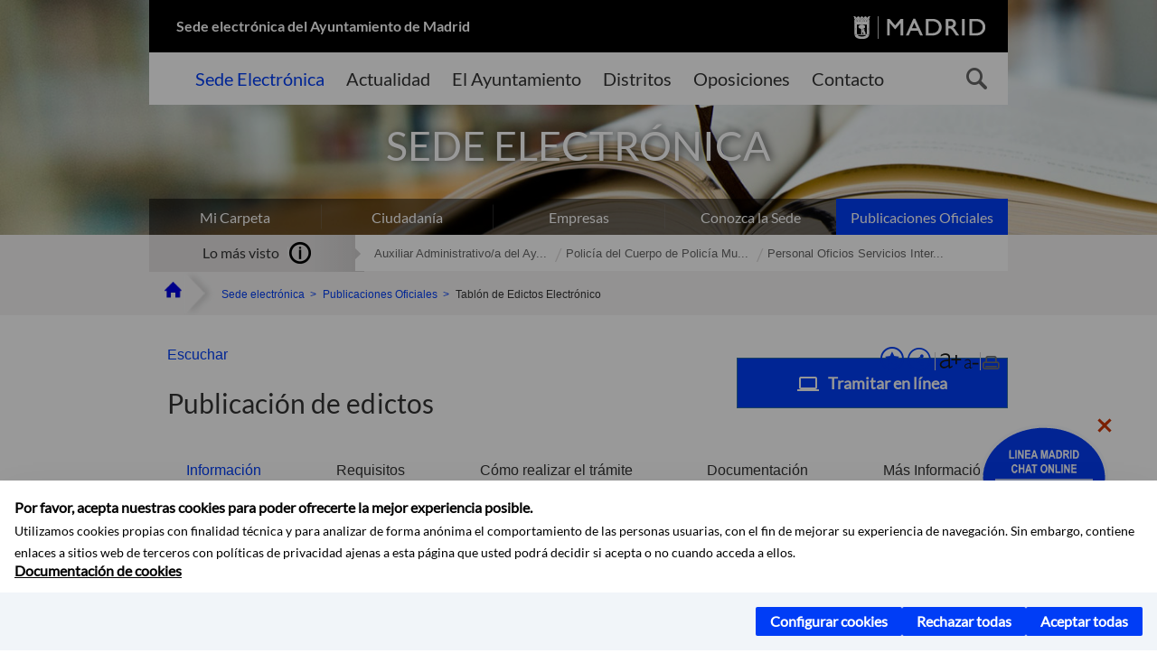

--- FILE ---
content_type: text/html;charset=UTF-8
request_url: https://sede.madrid.es/portal/site/tramites/menuitem.62876cb64654a55e2dbd7003a8a409a0/?vgnextoid=9553542a72935810VgnVCM2000001f4a900aRCRD&vgnextchannel=3b4d814231ede410VgnVCM1000000b205a0aRCRD&vgnextfmt=default
body_size: 12943
content:

<!DOCTYPE html>















<!--[if IE 8]>         <html class="no-js ie8" lang="es" xml:lang="es"> <![endif]-->
<!--[if gt IE 8]><!--> <html class="no-js" lang="es" xml:lang="es"> <!--<![endif]-->
	
<head>
<meta content="IE=Edge" http-equiv="X-UA-Compatible">

	
































	
		
		
	
	


<title>Publicación de edictos - SEDE ELECTRÓNICA</title>




<meta name="description" content="SEDE ELECTRÓNICA - Publicación de edictos" />
<meta http-equiv="Content-Type" content="text/html; charset=utf-8" >
<meta name="viewport" content="width=device-width, initial-scale=1">

	

<meta property="og:description" content="Este tr&amp;aacute;mite es el cauce habilitado para la presentaci&amp;oacute;n de solicitudes de publicaci&amp;oacute;n de edictos en el Tabl&amp;oacute;n de Edictos Electr&amp;oacute;nico del Ayuntamiento de Madrid. Los particulares no podr&amp;aacute;n solicitar la publicaci&amp;oacute;n de edictos, siendo &amp;eacute;sta una competencia exclusiva de las administraciones p&amp;uacute;blicas, organismos o entidades dependientes de las mismas, as&amp;iacute; como de las notar&amp;iacute;as y registros en el ejercicio de sus funciones.&amp;nbsp; Las solicitudes de publicaci&amp;oacute;n de edictos se tramitar&amp;aacute;n exclusivamente mediante los formularios electr&amp;oacute;nicos disponibles." >
<meta name="twitter:card" content="summary_large_image" >
<meta property="og:title" content="Publicación de edictos - SEDE ELECTRÓNICA" >
<meta property="og:image" content="https://sede.madrid.es/imagenes/marca/escudo-negro-467.png" >


	<meta name="WT.ti" content="Publicación de edictos"/>





	




	














	
		<meta content="Sede" name="DCSext.miga1"/>
	
		<meta content="Publicaciones Oficiales" name="DCSext.miga2"/>
	
		<meta content="Tablón de Edictos Electrónico" name="DCSext.miga3"/>
	

	<meta name="DCSext.idioma" content="es" />
	
	
	
	
	
	
	
	
		
		
	

		<meta name="wt.cg_s" content="Tramites" />
<link rel="canonical" href="https://sede.madrid.es/portal/site/tramites/menuitem.62876cb64654a55e2dbd7003a8a409a0/?vgnextoid=9553542a72935810VgnVCM2000001f4a900aRCRD&amp;vgnextchannel=aae537c190180210VgnVCM100000c90da8c0RCRD&amp;vgnextfmt=default" />
	





	<script src="/FwFront/core/js/webtrends_disabled.js" type="text/javascript"></script>



	


				
					


				
	<link rel="stylesheet" href="/assets/css/vendor.css">
    <link rel="stylesheet" href="/assets/css/ayuntamiento-madrid-bootstrap.min.css?version=POR-25-1001Chat">

	
	    
	
	    <link rel="stylesheet" href="/assets/css/ayuntamiento-madrid.min.css?version=POR-25-1001Chat">	
	
	
    <!--[if lt IE 9]>
    <link rel="stylesheet" href="/assets/css/ayuntamiento-madrid_ie8.min.css?version=POR-25-1001Chat">
    <![endif]-->
		
	<link rel="stylesheet" href="/assets/css/ayuntamiento-madrid-custom.css?version=POR-25-1001Chat">
	
	<link rel="stylesheet" href="/assets/css/styles.css?version=POR-25-1001Chat">
	
	
	
	 
	
	<link type="text/css" rel="stylesheet" href="/FwFront/CarpetaCiudadano/css/COMSE.css" />
	<link type="text/css" rel="stylesheet" href="/FwFront/formula/integracion/css/framework.css" />
	
	
        
	<link rel="stylesheet" href="/assets/css/ayuntamiento-madrid-print.min.css?version=POR-25-1001Chat" media="print">
    <!--[if lt IE 9]>
    <script src="/assets/js/vendorIE8.js"></script>
    <![endif]-->
	
    <script>
        var aytmad = {};
        aytmad.config = {
            routes:{
                menu:'/portal/site/tramites/menuitem.415d86e61a268f754f724f720514a5a0/?vgnextoid=39b13fa31c75a410VgnVCM100000171f5a0aRCRD&site=madrid&preview=full',
                menuTramites:'/portal/site/tramites/menuitem.415d86e61a268f754f724f720514a5a0/?vgnextoid=39b13fa31c75a410VgnVCM100000171f5a0aRCRD&preview=full&relUris=true',
                calendar:'',
                taxonomias:''
            },
	        constants:{	        	
	            numVisibleLinks:3,
	            API_KEY: "OFF"
	        }
        };
    </script>
    <script src="/FwFront/new/js/jquery.min.js" type="text/javascript"></script>
    <script src="/assets/js/locale/i18n_es.js" type="text/javascript"></script>
	
	

<!--  Include HEAD -->

<link href="/new/css/pace.css" type="text/css" rel="stylesheet" />
<script src="/new/js/pace.min.js" type="text/javascript"></script>

<!-- codigo incrustado del ChatBot -->

<link href="https://www.madrid.es/Datelematica/chatbotlm/css/nttdatabot_v10_7PROD.css?version=POR-25-1001Chat" rel="stylesheet">
<div id="root"></div>
<script>!function (e) { function t(t) { for (var n, a, i = t[0], c = t[1], l = t[2], s = 0, p = []; s < i.length; s++)a = i[s], Object.prototype.hasOwnProperty.call(o, a) && o[a] && p.push(o[a][0]), o[a] = 0; for (n in c) Object.prototype.hasOwnProperty.call(c, n) && (e[n] = c[n]); for (f && f(t); p.length;)p.shift()(); return u.push.apply(u, l || []), r() } function r() { for (var e, t = 0; t < u.length; t++) { for (var r = u[t], n = !0, i = 1; i < r.length; i++) { var c = r[i]; 0 !== o[c] && (n = !1) } n && (u.splice(t--, 1), e = a(a.s = r[0])) } return e } var n = {}, o = { 1: 0 }, u = []; function a(t) { if (n[t]) return n[t].exports; var r = n[t] = { i: t, l: !1, exports: {} }; return e[t].call(r.exports, r, r.exports, a), r.l = !0, r.exports } a.e = function (e) { var t = [], r = o[e]; if (0 !== r) if (r) t.push(r[2]); else { var n = new Promise((function (t, n) { r = o[e] = [t, n] })); t.push(r[2] = n); var u, i = document.createElement("script"); i.charset = "utf-8", i.timeout = 120, a.nc && i.setAttribute("nonce", a.nc), i.src = function (e) { return a.p + "static/js/" + ({}[e] || e) + "." + { 3: "4349665b" }[e] + ".chunk.js" }(e); var c = new Error; u = function (t) { i.onerror = i.onload = null, clearTimeout(l); var r = o[e]; if (0 !== r) { if (r) { var n = t && ("load" === t.type ? "missing" : t.type), u = t && t.target && t.target.src; c.message = "Loading chunk " + e + " failed.\n(" + n + ": " + u + ")", c.name = "ChunkLoadError", c.type = n, c.request = u, r[1](c) } o[e] = void 0 } }; var l = setTimeout((function () { u({ type: "timeout", target: i }) }), 12e4); i.onerror = i.onload = u, document.head.appendChild(i) } return Promise.all(t) }, a.m = e, a.c = n, a.d = function (e, t, r) { a.o(e, t) || Object.defineProperty(e, t, { enumerable: !0, get: r }) }, a.r = function (e) { "undefined" != typeof Symbol && Symbol.toStringTag && Object.defineProperty(e, Symbol.toStringTag, { value: "Module" }), Object.defineProperty(e, "__esModule", { value: !0 }) }, a.t = function (e, t) { if (1 & t && (e = a(e)), 8 & t) return e; if (4 & t && "object" == typeof e && e && e.__esModule) return e; var r = Object.create(null); if (a.r(r), Object.defineProperty(r, "default", { enumerable: !0, value: e }), 2 & t && "string" != typeof e) for (var n in e) a.d(r, n, function (t) { return e[t] }.bind(null, n)); return r }, a.n = function (e) { var t = e && e.__esModule ? function () { return e.default } : function () { return e }; return a.d(t, "a", t), t }, a.o = function (e, t) { return Object.prototype.hasOwnProperty.call(e, t) }, a.p = "/", a.oe = function (e) { throw console.error(e), e }; var i = this.webpackJsonpchatbot = this.webpackJsonpchatbot || [], c = i.push.bind(i); i.push = t, i = i.slice(); for (var l = 0; l < i.length; l++)t(i[l]); var f = c; r() }([])</script>



<!-- Google Tag Manager DataLayer -->


<script>
  dataLayer = [{
    'Vendor': 'Ayuntamiento de Madrid'
  }];
</script>



<!-- pingdom -->
<script src="//rum-static.pingdom.net/pa-61556f54405b1d0011000064.js" async></script>
<!-- pingdom -->


	
	
	<script>
	var COOKIE_MIMADRID_DOMAIN = 'madrid.es';
	</script>
	<script src="https://servpub.madrid.es/FWIAM_FTP/assets/js/cookie-manager.js" type="text/javascript"></script> 
	
<script type="text/javascript">
	window.rsConf = {
		general: {usePost: true}
	};
</script>
<script src="https://cdn-eu.readspeaker.com/script/13230/webReader/webReader.js?pids=wr" type="text/javascript" id="rs_req_Init"></script>

                              <script>!function(a){var e="https://s.go-mpulse.net/boomerang/",t="addEventListener";if(""=="True")a.BOOMR_config=a.BOOMR_config||{},a.BOOMR_config.PageParams=a.BOOMR_config.PageParams||{},a.BOOMR_config.PageParams.pci=!0,e="https://s2.go-mpulse.net/boomerang/";if(window.BOOMR_API_key="LMRG6-WMR7M-2Y9LW-WWWL8-UUYTR",function(){function n(e){a.BOOMR_onload=e&&e.timeStamp||(new Date).getTime()}if(!a.BOOMR||!a.BOOMR.version&&!a.BOOMR.snippetExecuted){a.BOOMR=a.BOOMR||{},a.BOOMR.snippetExecuted=!0;var i,_,o,r=document.createElement("iframe");if(a[t])a[t]("load",n,!1);else if(a.attachEvent)a.attachEvent("onload",n);r.src="javascript:void(0)",r.title="",r.role="presentation",(r.frameElement||r).style.cssText="width:0;height:0;border:0;display:none;",o=document.getElementsByTagName("script")[0],o.parentNode.insertBefore(r,o);try{_=r.contentWindow.document}catch(O){i=document.domain,r.src="javascript:var d=document.open();d.domain='"+i+"';void(0);",_=r.contentWindow.document}_.open()._l=function(){var a=this.createElement("script");if(i)this.domain=i;a.id="boomr-if-as",a.src=e+"LMRG6-WMR7M-2Y9LW-WWWL8-UUYTR",BOOMR_lstart=(new Date).getTime(),this.body.appendChild(a)},_.write("<bo"+'dy onload="document._l();">'),_.close()}}(),"".length>0)if(a&&"performance"in a&&a.performance&&"function"==typeof a.performance.setResourceTimingBufferSize)a.performance.setResourceTimingBufferSize();!function(){if(BOOMR=a.BOOMR||{},BOOMR.plugins=BOOMR.plugins||{},!BOOMR.plugins.AK){var e=""=="true"?1:0,t="",n="aofi3tixfuxk42issrca-f-4312b0e39-clientnsv4-s.akamaihd.net",i="false"=="true"?2:1,_={"ak.v":"39","ak.cp":"848192","ak.ai":parseInt("655041",10),"ak.ol":"0","ak.cr":8,"ak.ipv":4,"ak.proto":"h2","ak.rid":"f699fc5f","ak.r":47358,"ak.a2":e,"ak.m":"","ak.n":"essl","ak.bpcip":"3.138.141.0","ak.cport":54402,"ak.gh":"23.208.24.241","ak.quicv":"","ak.tlsv":"tls1.3","ak.0rtt":"","ak.0rtt.ed":"","ak.csrc":"-","ak.acc":"","ak.t":"1762825284","ak.ak":"hOBiQwZUYzCg5VSAfCLimQ==IofLBgav/nkDhj/7A0VeoeE9uaUM4NwH9PjK5f+WWyL01pZ4nYk02W3LqPzxcuBzVfO8tTweKRJg6Mr6Jaur1CvqMsh/Um4ZRqlKFLYlcMPCnOUmiVY/ihicza7DJMV+BTAequ9hw+9Sbl5CspyvqvN7zXMRvuiWcAUv3O+S0/mqIJF0hiXQlzqhypUzrNcaDcHOC97fKiXESSCDV932h+zBLRN8wKrnZJoQrsVgI+VCxw7DSEKG1QPzc7pXi05snw94BOm4GUxisfI/z4eprEd+CVTmIcFnDo0+ozEw8IrxJmYAdQcC3HfNqpdxdvhNqXHZfpd6QOl1V5W8eqTuxtq1j/uiykassR7Mxjhu1BlcrJZwLI5qPkNSFyJtyUM3KLP8gqTJOXg0NkEScSD6lVe8cPPsWDQwAuE0A4oqzC4=","ak.pv":"65","ak.dpoabenc":"","ak.tf":i};if(""!==t)_["ak.ruds"]=t;var o={i:!1,av:function(e){var t="http.initiator";if(e&&(!e[t]||"spa_hard"===e[t]))_["ak.feo"]=void 0!==a.aFeoApplied?1:0,BOOMR.addVar(_)},rv:function(){var a=["ak.bpcip","ak.cport","ak.cr","ak.csrc","ak.gh","ak.ipv","ak.m","ak.n","ak.ol","ak.proto","ak.quicv","ak.tlsv","ak.0rtt","ak.0rtt.ed","ak.r","ak.acc","ak.t","ak.tf"];BOOMR.removeVar(a)}};BOOMR.plugins.AK={akVars:_,akDNSPreFetchDomain:n,init:function(){if(!o.i){var a=BOOMR.subscribe;a("before_beacon",o.av,null,null),a("onbeacon",o.rv,null,null),o.i=!0}return this},is_complete:function(){return!0}}}}()}(window);</script></head>



		<body style="margin: 0" onload="const manager = new IAMCookieManager('GTM-T74NDSW5;GTM-MN45SBL'); manager.start();">

	<a id="top"></a>	
	<div id="wrapper">
  		


















<div><a id="anchorToContent" href="#content" class="sr-only" title="Saltar navegación">Saltar navegación</a></div>					






















<div id="menuAreaPrivada" class="bg-fluid1 hide">
	<div class="container">
		<div class="row">
			<div class="col-xs-12  pull-right">
				<div class="quick-links-header">
					<ul>
							           
		                <li>
		                    
		                    





  





<a
    
     href="https://www.madrid.es/micarpeta	"
    
    class="qlh-item qlh-item-myfolder "
    
    
    
	    
    
>
     
		                    	Mi Carpeta
		                    
    
</a>

























	                    
		                </li>
		                
		                <li id="userOrFolder">tramites</li>
					</ul>
				</div>
			</div>
		</div>
	</div>
</div>








<header class="header nocontent">
	<div class="container">
	
		








































		
<div class="brand">
	<div class="row">
		<div class="col-md-8">
			<h1>
				<a href="/portal/site/tramites">
					Sede electrónica del Ayuntamiento de Madrid
				</a>
			</h1>
		</div>
		<div class="col-md-4 logo">
			<a href="https://www.madrid.es/portal/site/munimadrid" accesskey="I">
				<span class="text-hide">Portal del Ayuntamiento de Madrid</span>
				<img alt="" src="/assets/images/logo-madrid.png" />
			</a>
		</div>
	</div>
</div>



	<div id="navbar" class="navigation-bar">
		<div class="row">
			<div class="col-sm-12">
				<div class="header-logo">
					<a href="https://www.madrid.es/portal/site/munimadrid">
						<span class="text-hide">Portal del Ayuntamiento de Madrid</span>
						<img src="/assets/images/logo-madrid.png" alt=""/>
					</a>
				</div>
            </div>
			<div class="col-md-12">
				<div class="search-toggle-cont">
					<div class="visible-md-block visible-lg-block">
						
						
						<ul class="main-menu">
	                        
	                        	
	                            <li class='active'>
	                            	





  





<a
    
     href="/portal/site/tramites"
    
    class="main-menu-item "
    
    
    
	    
    accesskey="T" title="Sede Electrónica" 
>
     
	                            		<span>Sede Electrónica</span>
	                            	
    
</a>
























	                            </li>
	                        
	                        	
	                            <li class=''>
	                            	





  





<a
    
     href="https://www.madrid.es/portales/munimadrid/actualidad.html"
    
    class="main-menu-item "
    
    
    
	    
    accesskey="A" title="Actualidad" 
>
     
	                            		<span>Actualidad</span>
	                            	
    
</a>
























	                            </li>
	                        
	                        	
	                            <li class=''>
	                            	





  





<a
    
     href="https://www.madrid.es/portales/munimadrid/ayuntamiento.html"
    
    class="main-menu-item "
    
    
    
	    
    accesskey="Y" title="El Ayuntamiento" 
>
     
	                            		<span>El Ayuntamiento</span>
	                            	
    
</a>
























	                            </li>
	                        
	                        	
	                            <li class=''>
	                            	





  





<a
    
     href="https://www.madrid.es/portales/munimadrid/distritos.html"
    
    class="main-menu-item "
    
    
    
	    
    accesskey="D" title="Distritos" 
>
     
	                            		<span>Distritos</span>
	                            	
    
</a>
























	                            </li>
	                        
	                        	
	                            <li class=''>
	                            	





  





<a
    
     href="https://www.madrid.es/portales/munimadrid/oposiciones.html"
    
    class="main-menu-item "
    
    
    
	    
    accesskey="O" title="Oposiciones" 
>
     
	                            		<span>Oposiciones</span>
	                            	
    
</a>
























	                            </li>
	                        
	                        	
	                            <li class=''>
	                            	





  





<a
    
     href="https://www.madrid.es/portales/munimadrid/contacto.html"
    
    class="main-menu-item "
    
    
    
	    
    accesskey="C" title="Contacto" 
>
     
	                            		<span>Contacto</span>
	                            	
    
</a>
























	                            </li>
	                        
                       	</ul>
                                               	

					</div>

					
					
						<form class="searcher-form" id="searcher-form" action="https://www.madrid.es/portales/munimadrid/es/Inicio/Buscador" name="formularioBusqueda">					   
						    <input type="hidden" value="7db8fc12aa936610VgnVCM1000008a4a900aRCRD" name="vgnextoid" />
						    <input type="hidden" value="7db8fc12aa936610VgnVCM1000008a4a900aRCRD" name="vgnextchannel" />
						    <input type="hidden" value="es.iam.portlet.buscador.SearchAction" name="action" />					   
							<div class="row">
								<div class="col-xs-10">
									<label for="search-field">
	                                <span class="placeholder">¿Qué estás buscando?</span>	                                
	                                <input name="q" type="text" class="searcher-item" id="search-field" /></label>
								</div>
								<div class="col-xs-2">
									<button type="submit" class="searcher-link">
										<span>Buscar</span>
									</button>
								</div>
							</div>
						</form>
					

				</div>
			</div>
		</div>
		
		
		

	</div>











	

		
		
		
		
		
		<div class="section-cont">
    		<img src="/FWProjects/tramites/nuevoMadrid/secciones/PublicacionesOficiales_1400X351.jpg" alt="" class="section-image" id="section-image" />        	
    		
    		
    		
    			<div class="section-name">
        			<span class="section-name-title null">
     					SEDE ELECTRÓNICA
		     			
		     		</span>
        		</div>
    		
		</div>
  		
  		
		
		<h2 class="section-subname sr-only-md"><span class="section-subname-title">Publicaciones Oficiales</span></h2>
        
        
        	
        
		<ul class="sub-menu visible-md-block visible-lg-block">	
   			
				
				
				<li>
					<a href="https://www.madrid.es/micarpeta" target="_blank" title="Enlace en nueva ventana:Mi Carpeta" class="sub-menu-item">Mi Carpeta</a> 
				</li>
				
			
				
				
				<li>
					<a href="/portal/site/tramites/menuitem.eb8b2522792ec841a1c1a1c184f1a5a0/?vgnextoid=d6e537c190180210VgnVCM100000c90da8c0RCRD&amp;vgnextchannel=d6e537c190180210VgnVCM100000c90da8c0RCRD&amp;vgnextfmt=default" class="sub-menu-item">Ciudadanía</a> 
				</li>
				
			
				
				
				<li>
					<a href="/portal/site/tramites/menuitem.eb8b2522792ec841a1c1a1c184f1a5a0/?vgnextoid=b49ca38813180210VgnVCM100000c90da8c0RCRD&amp;vgnextchannel=b49ca38813180210VgnVCM100000c90da8c0RCRD&amp;vgnextfmt=default" class="sub-menu-item">Empresas</a> 
				</li>
				
			
				
				
				<li>
					<a href="/portal/site/tramites/menuitem.dd7c2859598d94d061e061e084f1a5a0/?vgnextoid=2329e59bdb789210VgnVCM100000171f5a0aRCRD&amp;vgnextchannel=2329e59bdb789210VgnVCM100000171f5a0aRCRD&amp;vgnextfmt=default" class="sub-menu-item">Conozca la Sede</a> 
				</li>
				
			
				
				
				<li class="active">
					<a href="/portal/site/tramites/menuitem.c5ae73b3eef2caf7cf32e4e5a8a409a0/?vgnextoid=3ddc814231ede410VgnVCM1000000b205a0aRCRD&amp;vgnextchannel=3ddc814231ede410VgnVCM1000000b205a0aRCRD&amp;vgnextfmt=default" class="sub-menu-item">Publicaciones Oficiales</a> 
				</li>
				
			
		</ul>
	</div>
</header>
  
  		































 		<div class="bg-fluid1 fluid1--main">
          <div class="container">
          
        


     
          	
            <div class="most-watched">
			    <div class="col-sm-3">
			        <div class="mw-title">
			            <span>Lo más visto</span>
			        </div>
			    </div>
			    <div class="col-sm-9">
			        <ul class="mw-content">
			        	
			            
			            
			            	
								<li>
			            			<a href="https://sede.madrid.es/portal/site/tramites/menuitem.1f3361415fda829be152e15284f1a5a0/?vgnextoid=350128b84b470810VgnVCM2000001f4a900aRCRD&amp;vgnextchannel=8ef7067041169910VgnVCM10000017964802RCRD&amp;vgnextfmt=pda" target="_blank" title="Enlace en nueva ventana: acceda al contenido en sede.madrid.es Auxiliar Administrativo/a del Ayuntamiento de Madrid (turno libre 2022)" class="mw-item">
			            				Auxiliar Administrativo/a del Ay...
			            			</a>
								</li>
							
								<li>
			            			<a href="https://sede.madrid.es/portal/site/tramites/menuitem.1f3361415fda829be152e15284f1a5a0/?vgnextoid=24e890ec79b45910VgnVCM2000001f4a900aRCRD&amp;vgnextchannel=8ef7067041169910VgnVCM10000017964802RCRD&amp;vgnextfmt=pda" target="_blank" title="Enlace en nueva ventana: acceda al contenido en sede.madrid.es Policía del Cuerpo de Policía Municipal del Ayuntamiento de Madrid (Tropa y marinería turno libre 2025)" class="mw-item">
			            				Policía del Cuerpo de Policía Mu...
			            			</a>
								</li>
							
								<li>
			            			<a href="https://sede.madrid.es/portal/site/tramites/menuitem.1f3361415fda829be152e15284f1a5a0/?vgnextoid=2e3a2e77bc96f710VgnVCM2000001f4a900aRCRD&amp;vgnextchannel=8ef7067041169910VgnVCM10000017964802RCRD&amp;vgnextfmt=pda" target="_blank" title="Enlace en nueva ventana: acceda al contenido en sede.madrid.es Personal Oficios Servicios Internos del Ayuntamiento de Madrid (turno libre 2022)" class="mw-item">
			            				Personal Oficios Servicios Inter...
			            			</a>
								</li>
							
			            
			        </ul>
			    </div>
			</div> <!--  fin lo mas visto -->			
			
		
	
		
			
				
			<div class="row">
              <ul class="breadcrumbs hidden-xs">
    
		        <li>
		        	<a title="Ayuntamiento de Madrid" class="bc-item bc-item-home" href="https://www.madrid.es"><span>Home</span></a>
		        </li>
		        
		        <li>
		        	<a class="bc-item" href="/portal/site/tramites/" >Sede electrónica</a>
		        </li>

				<li>
					<a href="/portal/site/tramites/menuitem.c5ae73b3eef2caf7cf32e4e5a8a409a0/?vgnextoid=3ddc814231ede410VgnVCM1000000b205a0aRCRD&amp;vgnextchannel=3ddc814231ede410VgnVCM1000000b205a0aRCRD&amp;vgnextfmt=default" class="bc-item">Publicaciones Oficiales</a> 
				</li>

				<li>
					<span class="bc-item">Tablón de Edictos Electrónico</span>
				</li>
		      
			  </ul>
            </div>
            
          </div>
      </div>


		








<script type="text/javascript">
	var fullNameJS = "/portal/site/tramites/template.USER";
</script>

  		<div class="content">
	  		<a id="content"></a>
	  		
	  		
	  			
	  				
  
	  
			<div class="bg-fluid0"> 

































				<div class="container ampliado" >
					<div class="row">
						
						<div class="col-md-12 visible-md-block visible-lg-block ">
							
							<div id="menuVertical" class="menuVertical normal hidden-print nocontent"><div class="enlacesMenuVertical"><div class="botonesCompartir"><a class="btnMenuVerticalFavoritos" href="https://www.madrid.es/portales/munimadrid/es/Inicio/Mi-Madrid/Mis-favoritos?vgnextchannel=8c2ce86b30f80510VgnVCM1000008a4a900aRCRD&amp;modo=editor&amp;url=https%3A%2F%2Fsede.madrid.es%2Fportal%2Fsite%2Ftramites%2Fmenuitem.62876cb64654a55e2dbd7003a8a409a0%2F%3Fvgnextoid%3D9553542a72935810VgnVCM2000001f4a900aRCRD%26vgnextchannel%3D3b4d814231ede410VgnVCM1000000b205a0aRCRD%26vgnextfmt%3Ddefault"><span class="text">Añadir a favoritos</span></a><a href="#" rel="nofollow" id="btnMenuVerticalCompartir" class="btnMenuVerticalCompartir"><span class="text">COMPARTE ESTA PÁGINA</span></a><div class="botonesFuenteImprimir"><div class="separadorIzq"><a href="#" id="btnMenuVerticalAumentarFuente" class="btnMenuVerticalAumentarFuente"><span class="text-hide">Aumentar fuente</span></a><a href="#" id="btnMenuVerticalReducirFuente" class="btnMenuVerticalReducirFuente"><span class="text-hide">Reducir fuente</span></a></div><div class="separadorIzq"><a href="#" id="btnMenuVerticalImprimir" class="btnMenuVerticalImprimir"><span class="text-hide">Imprimir</span></a></div></div></div><div class="popupMenuSocial"><a href="#" title="Cerrar" class="linkCerrarPopupSocial"><span class="text-hide">Cerrar Comparte esta página</span></a><ul class="listaCompartirEn"><li><a href="http://www.facebook.com/sharer.php?u=https%3A%2F%2Fsede.madrid.es%2Fportal%2Fsite%2Ftramites%2Fmenuitem.62876cb64654a55e2dbd7003a8a409a0%2F%3Fvgnextoid%3D9553542a72935810VgnVCM2000001f4a900aRCRD%26vgnextchannel%3D3b4d814231ede410VgnVCM1000000b205a0aRCRD%26vgnextfmt%3Ddefault" target="blank" rel="nofollow" class="compartir-link compartir-facebook" title="Compartir esta página en Facebook">En Facebook</a></li><li><a href="http://x.com/share?via=Lineamadrid&amp;url=https%3A%2F%2Fsede.madrid.es%2Fportal%2Fsite%2Ftramites%2Fmenuitem.62876cb64654a55e2dbd7003a8a409a0%2F%3Fvgnextoid%3D9553542a72935810VgnVCM2000001f4a900aRCRD%26vgnextchannel%3D3b4d814231ede410VgnVCM1000000b205a0aRCRD%26vgnextfmt%3Ddefault&amp;text=Publicaci%C3%B3n+de+edictos" target="blank" rel="nofollow" class="compartir-link compartir-x" title="Compartir esta página en X">En X</a></li><li><a href="http://www.linkedin.com/cws/share?url=https%3A%2F%2Fsede.madrid.es%2Fportal%2Fsite%2Ftramites%2Fmenuitem.62876cb64654a55e2dbd7003a8a409a0%2F%3Fvgnextoid%3D9553542a72935810VgnVCM2000001f4a900aRCRD%26vgnextchannel%3D3b4d814231ede410VgnVCM1000000b205a0aRCRD%26vgnextfmt%3Ddefault" target="blank" rel="nofollow" class="compartir-link compartir-linkedin" title="Compartir esta página en Linkedin">En Linkedin</a></li><li><a href="https://api.whatsapp.com/send?text=https%3A%2F%2Fsede.madrid.es%2Fportal%2Fsite%2Ftramites%2Fmenuitem.62876cb64654a55e2dbd7003a8a409a0%2F%3Fvgnextoid%3D9553542a72935810VgnVCM2000001f4a900aRCRD%26vgnextchannel%3D3b4d814231ede410VgnVCM1000000b205a0aRCRD%26vgnextfmt%3Ddefault" target="blank" rel="nofollow" class="compartir-link compartir-google" data-action="share/whatsapp/share" title="Compartir esta página en Whatsapp">En Whatsapp</a></li><li><a rel="nofollow" class="compartir-link compartir-email"  href="mailto:correo@ejemplo.com?subject=Página del Ayuntamiento de Madrid Compartida&body=Hola,%0D%0AMe parece interesante compartirte esta página del Ayuntamiento de Madrid.%0D%0A%0D%0ATítulo: Publicación de edictos%0D%0AEnlace: https%3A%2F%2Fsede.madrid.es%2Fportal%2Fsite%2Ftramites%2Fmenuitem.62876cb64654a55e2dbd7003a8a409a0%2F%3Fvgnextoid%3D9553542a72935810VgnVCM2000001f4a900aRCRD%26vgnextchannel%3D3b4d814231ede410VgnVCM1000000b205a0aRCRD%26vgnextfmt%3Ddefault">Por Correo</a></li></ul></div></div></div>
						</div>
						<div class="col-md-12">
							

































<main class="mainContent tramites" id="readspeaker">
				



















	    
				
				<div id="readspeaker_button1" class="rs_skip rsbtn rs_preserve">
			        
					<a rel="nofollow" class="rsbtn_play" accesskey="L" title="Escuchar esta página utilizando ReadSpeaker" href="https://app-eu.readspeaker.com/cgi-bin/rsent?customerid=13230&lang=es_es&readid=readspeaker&url=https%3A%2F%2Fsede.madrid.es%2Fportal%2Fsite%2Ftramites%2Fmenuitem.62876cb64654a55e2dbd7003a8a409a0%2F%3Fvgnextoid%3D9553542a72935810VgnVCM2000001f4a900aRCRD%26vgnextchannel%3D3b4d814231ede410VgnVCM1000000b205a0aRCRD%26vgnextfmt%3Ddefault&statparam=sede.madrid.es_tramites_62876cb64654a55e2dbd7003a8a409a0_9553542a72935810VgnVCM2000001f4a900aRCRD_3b4d814231ede410VgnVCM1000000b205a0aRCRD_Publicación de edictos">
						<span class="rsbtn_left rsimg rspart"><span class="rsbtn_text"><span>Escuchar</span></span></span>
						<span class="rsbtn_right rsimg rsplay rspart"></span>
					</a>
				</div>
			
	    
	
	




















                <div class="taxes">
                  <div class="taxes__col taxes__col--left">
                    <p class="taxes__title">Publicaci&oacute;n de edictos</p>
                  </div>
                  <div class="taxes__col taxes__col--right">
                  
                  
                  
                  
                                       
					
					
						
						
						
						
						<a class="btn btn-primary btn-primary--icon" id="tramitarClick" href="#verTodas" >
							<span>Tramitar en línea</span>
						</a>
						
					
					        
                  </div>
                </div> <!-- /.taxes-->

				




                <div class="info-tab">
                  <div class="accordion">

                    <ul class="accordion-tabs">
	                     
		                    <li class="nav-item" role="presentation">
		                    	<button class="accordion-tab accordion-active" data-actab-id="1">Información</button>
		                    </li>
	                     
	                     
		                     <li class="nav-item" role="presentation">
		                     	<button class="accordion-tab" data-actab-id="2">Requisitos</button>
		                     </li>
		                 
		                 
		                     <li class="nav-item" role="presentation">
		                     	<button class="accordion-tab" data-actab-id="3">Cómo realizar el trámite</button>
		                     </li>
	                     
	                     
	                     
		                     <li class="nav-item" role="presentation">
		                     	<button class="accordion-tab" data-actab-id="5">Documentación</button>
		                     </li>
	                     
	                     
		                     <li class="nav-item" role="presentation">
		                     	<button class="accordion-tab" data-actab-id="6">Más Información</button>
		                     </li>
	                     
                    </ul>

                    <div class="accordion-content">
                    	<!-- INFORMACION -->
                    	
	                      <div class="accordion-item accordion-active" id="item-1">
	                        <h3 class="accordion-item__label">Información</h3>
	                        <div class="accordion-item__container">
	                        	<div class="table">
		                          	
		                          		<div class="table__row">
			                            	<div class="table__row-heading">
			                            		<h2>Descripción</h2>
			                            	</div>
			                            	<div class="table__row-content">
			                            		<p class="MsoListParagraphCxSpFirst">Este tr&aacute;mite es el cauce habilitado para la presentaci&oacute;n de solicitudes de publicaci&oacute;n de edictos en el Tabl&oacute;n de Edictos Electr&oacute;nico del Ayuntamiento de Madrid.</p>
<p class="MsoListParagraphCxSpMiddle">Los particulares no podr&aacute;n solicitar la publicaci&oacute;n de edictos, siendo &eacute;sta una competencia exclusiva de las administraciones p&uacute;blicas, organismos o entidades dependientes de las mismas, as&iacute; como de las notar&iacute;as y registros en el ejercicio de sus funciones.&nbsp;</p>
<p class="MsoListParagraphCxSpLast">Las solicitudes de publicaci&oacute;n de edictos se tramitar&aacute;n exclusivamente mediante los formularios electr&oacute;nicos disponibles.</p>
			                            	</div>
		                            	</div>
		                          	
	                          	
	                          		<div class="table__row">
			                          	<div class="table__row-heading">
			                          		<h2>¿A quién va dirigido?</h2>
			                          	</div>
			                            <div class="table__row-content">
			                                <ul>
<li>Personal del Ayuntamiento de Madrid responsable de la publicaci&oacute;n de edictos</li>
<li>Otras administraciones y entidades p&uacute;blicas</li>
<li>Notar&iacute;as y registros</li>
</ul>
			                            </div>
		                            </div>
                            	
                            	                          
                            	                         
	                          </div>
	                        </div>
	                      </div>
                      	
                      	<!-- REQUISITOS -->
                      	
	                      <div class="accordion-item" id="item-2">
	                        <h3 class="accordion-item__label">Requisitos</h3>
	                        <div class="accordion-item__container">
		                        <div class="table">
		                        	<div class="table__row">
				                       <div class="table__row-heading">
				                        	<h2>Requisitos</h2>
				                       </div>
				                       <div class="table__row-content">
				                        	<ul>
<li>Debe rellenarse <strong>una solicitud por cada edicto</strong>.</li>
<li>Los documentos que formen parte del edicto habr&aacute;n de enviarse en<strong> formato pdf y</strong> deben estar <strong>firmados electr&oacute;nicamente</strong>.</li>
<li>Ha de facilitarse una <strong>direcci&oacute;n de correo electr&oacute;nico institucional</strong> de la entidad o dependencia que env&iacute;a el edicto, teniendo en cuenta que ser&aacute; a este correo al que, una vez finalizado el periodo de exposici&oacute;n del edicto, se remitir&aacute; la documentaci&oacute;n acreditativa de dicha publicaci&oacute;n.</li>
</ul>
				                       </div>
			                        </div>
		                        </div>
	                        </div>
	                      </div>   
                      	     
					  	<!-- COMO REALIZAR EL TRAMITE -->                                     
                      	                   
	                      <div class="accordion-item" id="item-3">
	                        <h3 class="accordion-item__label">Cómo realizar el trámite</h3>
	                        <div class="accordion-item__container">
		                        <div class="table">
		                        	<div class="table__row">
				                   		<div class="table__row-heading">
				                     		<h2>Cómo realizar el trámite</h2>
				                     	</div>
				                     	<div class="table__row-content">
											<p><strong>En l&iacute;nea</strong>:&nbsp;realizando la solicitud a trav&eacute;s de los enlaces disponibles en "Tramitar en l&iacute;nea":</p>
<ul>
<li>Externos: requiere&nbsp;<a title="Acceso a los sistemas de idetificaci&oacute;n y firma electr&oacute;nica admitidos por el Ayuntamiento de Madrid" href="http://www.madrid.es/certificadosadmitidos">identificaci&oacute;n y firma electr&oacute;nica</a>.&nbsp;</li>
<li>Internos: requiere acceso a la intranet.</li>
</ul>
				                      	</div>
			                    	</div>	                              
			                    </div>
	                        </div>
	                      </div>
                      	
					  	<!-- DATOS DE PAGO -->
                      	
					  	<!-- DOCUMENTACION -->    
					  	                  
                      		<div class="accordion-item" id="item-5">
                        		<h3 class="accordion-item__label">Documentación</h3>
                       			<div class="accordion-item__container">
                        			<div class="table">
                        				<div class="table__row">
	                          				<div class="table__row-heading">
	                            				<h2>Documentación</h2>
	                            			</div>
                            				<div class="table__row-content">
                              					<p class="MsoListParagraphCxSpFirst">Se debe adjuntar el archivo del edicto y, en su caso, los anexos a publicar en el Tabl&oacute;n. Se podr&aacute;n anexar un m&aacute;ximo de 10 documentos y hasta un m&aacute;ximo de 15 <acronym title="megas">MB</acronym>.</p>
<p class="MsoListParagraphCxSpLast">Tambi&eacute;n se pueden adjuntar los enlaces de inter&eacute;s en formato URL que se consideren necesarios para facilitar el acceso a la informaci&oacute;n complementaria del expediente (proyectos, planos, documentaci&oacute;n muy extensa, etc.)</p>
                             				</div>
                           				</div>
                         			</div>
                        		</div>
                      		</div>
                      
                      <!-- MAS INFORMACION -->
                                      
                      		<div class="accordion-item" id="item-6">
                        		<h3 class="accordion-item__label">Más Información</h3>
                       			<div class="accordion-item__container">
                        			<div class="table">
	                        				
	                        				
	                        			
											
											
										
											<div class="table__row">
			                        			<div class="table__row-heading">
		                            				<h2>Fundamento legal</h2>
		                            			</div>
	                            				<div class="table__row-content">
	                              					<ul>
<li>Decreto de 27 de diciembre 2022 de la titular del &Aacute;rea de Gobierno de Vicealcald&iacute;a por el que se aprueban las instrucciones para la gesti&oacute;n y funcionamiento del Tabl&oacute;n de Edictos Electr&oacute;nico del Ayuntamiento de Madrid. (<acronym title="Bolet&iacute;n Oficial del Ayuntamiento de Madrid">BOAM</acronym>&nbsp;<abbr title="n&uacute;mero">n&uacute;m</abbr>. 9.298 de 9 de enero de 2023 y&nbsp;<acronym title="Bolet&iacute;n Oficial de la Comunidad de Madrid">BOCM</acronym>&nbsp;<abbr title="n&uacute;mero">n&uacute;m.</abbr> 7, de 9 de enero de 2023).</li>
<li>Real Decreto 203/2021, de 30 de marzo, por el que se aprueba el Reglamento de Actuaci&oacute;n y Funcionamiento del Sector P&uacute;blico por Medios Electr&oacute;nicos.&nbsp;</li>
<li>Ordenanza de Atenci&oacute;n a la Ciudadan&iacute;a y Administraci&oacute;n Electr&oacute;nica, de 26 de febrero de 2019.&nbsp;</li>
<li>Ley Org&aacute;nica 3/2018, de 5 de diciembre, de Protecci&oacute;n de Datos Personales y Garant&iacute;a de los Derechos Digitales.&nbsp;</li>
<li>Ley 40/2015, de 1 de octubre, de R&eacute;gimen Jur&iacute;dico del Sector P&uacute;blico.&nbsp;</li>
<li>Ley 39/2015, de 1 de octubre, del Procedimiento Administrativo Com&uacute;n de las Administraciones p&uacute;blicas.&nbsp;</li>
<li>Ley 15/2014, de 16 de septiembre, de racionalizaci&oacute;n del Sector P&uacute;blico y otras medidas de reforma administrativa.</li>
</ul>	
	                             				</div>
		                           			</div>									
											
										
											<div class="table__row">
			                        			<div class="table__row-heading">
		                            				<h2>Entidad Gestora</h2>
		                            			</div>
	                            				<div class="table__row-content">
	                              					<p>Oficina de la Secretaría de la Junta de Gobierno</p>	
	                             				</div>
	                           				</div>								
											
                         			</div>
                        		</div>
                      		</div>
                      
                    </div>
                  </div>

                </div> <!-- /.info-tab-->


				 
	                <div class="info-procedure" id="verTodas">
	                  <h3 class="title6">Tramitar</h3>	
	                  <div class="info-procedure__content">
	                  	<!-- EN LINEA -->
	                	
						
		                    <div class="info-procedure__col">
		                      <h4 class="info-procedure__title online">En línea  </h4>
			                      		
										
			
											
											
																
											<p>
												
													
													
													
														<a href="https://servcla.madrid.es/EDTEX_FTC" target="_self" title="Requiere identificación">
															Solicitud de publicación de edictos (externos)
															<span class="info-file"></span>
														</a>
													
												
												
												
													<span>Administración y entes públicos, notarías y registros</span>
												
											</p>
										
			
											
											
																
											<p>
												
												
													
												
													<a href="https://ayre.munimadrid.es/portales/ayre3/Normativa/Tablones-de-edictos/Solicitud-de-publicacion-de-Edictos/?vgnextfmt=default&amp;vgnextoid=cb8bf4e7d9a6a510VgnVCM1000008a4a900aRCRD&amp;vgnextchannel=4902ae7ae0a9d410VgnVCM1000000b205a0aRCRD" target="_self" title="">
														Solicitud de publicación de edictos (internos)
														<span class="info-file"></span>
													</a>
													
												
												
													<span>Personal del Ayuntamiento de Madrid</span>
												
											</p>
										
									
		                    </div>
	                    
	                    <!-- PRESENCIAL -->
	                	
	                    <!-- TELEFONO -->
	                    
	                    <!-- EMAIL -->
	                                       
	                    <!-- CORREO -->
	                    
						<!-- CHAT -->
	                    
	                    <!-- REDES SOCIALES - ANTIGUO CAMPO DE FAX  -->
						
							                    
	                    
	                  </div>
	                </div> <!-- /.info-procedure-->
				

				
	                <div class="info-related">
	                  <h3 class="title6">Información relacionada</h3>
						<!-- IMPRESOS -->
							
						<!-- DOCUMENTACION ASOCIADA -->
						
						
						<!-- INFORMACION RELACIONADA -->
						
						
		                    <h4 class="info-related__title">Información relacionada</h4>
		                    <ul class="info-related__list">
								
									 
									 
									<!--   -->	
									
										
										
											
														
									
									<!-- Otros contenidos -->	
									
										
											<li>Otros contenidos
												<ul>
											
										
															
									
									<!--  -->	
									<li>
										<a href="/portal/site/tramites/menuitem.5dd4485239c96e10f7a72106a8a409a0/?vgnextoid=3c2c1c3554695810VgnVCM1000001d4a900aRCRD&amp;vgnextchannel=3b4d814231ede410VgnVCM1000000b205a0aRCRD&amp;vgnextfmt=default">
																		
											
												ANM 2023\1 - Decreto de 27 de diciembre de 2022 de la Delegada del Área de Gobierno de Vicealcaldía, por el que se aprueban las instrucciones para la gestión y funcionamiento del Tablón de Edictos Electrónico del Ayuntamiento de Madrid
																		
										</a>
										
									</li>
									
											</ul>
										</li>
									
								
		                    </ul>						
						
						<!-- ENLACES RELACIONADOS -->
							
											
	                </div> <!-- /.info-related-->
				

</main>
   
						</div>
					</div>
				</div>
				
				
					<div class="hidden"> 
						<img alt="" src="/stage-ranking/infoVisitas.jsp?method=registrarVisita&amp;idContenido=9553542a72935810VgnVCM2000001f4a900aRCRD" />
					</div> 
				
			
		
		

			</div>
			<div class="ln-fluid-top1"> 





















				




	
		<script type="text/javascript">
			function votaSi () {
				document.getElementById("msgVotado").style.display = 'block';
				document.getElementById("lstVotos").style.display = 'none';
				$.get('/FrameWork/microservices/microservices.jsp?service=regTeHaSidoUtilVote&param0=9553542a72935810VgnVCM2000001f4a900aRCRD&param1=tramites&param2=Publicación de edictos&param3=yes');
				return false;
			}
			function votaNo () {
				document.getElementById("msgVotado").style.display = 'block';
				document.getElementById("lstVotos").style.display = 'none';
				$.get('/FrameWork/microservices/microservices.jsp?service=regTeHaSidoUtilVote&param0=9553542a72935810VgnVCM2000001f4a900aRCRD&param1=tramites&param2=Publicación de edictos&param3=no');
				return false;
			}
		</script>
	
	<div class="container full-width">
		<div class="useful nofluid nocontent">
		    <h2 class="title">¿Te ha sido útil esta página?</h2>
		    <ul id="lstVotos" class="row">		        
		        
			        <li class="col-sm-4">
			            <a rel="nofollow" onclick="javascript:votaSi();" href="javascript:void(0);" class="button button1">
			            	Sí, muy útil
			            </a>
			        </li>		        
			        <li class="col-sm-4">
			            <a rel="nofollow" onclick="javascript:votaNo();" href="javascript:void(0);" class="button button1">
			            	No mucho
			            </a>
			        </li>
		        
		        <li class="col-sm-4">
		            <a rel="nofollow" href="https://www.madrid.es/portales/munimadrid/es/Inicio/Contacto?vgnextfmt=default&amp;vgnextchannel=2ff5891b0ed86210VgnVCM2000000c205a0aRCRD&amp;vgnextoid=98d48e3ce8f8d410VgnVCM2000000c205a0aRCRD&amp;title=Publicaci%C3%B3n+de+edictos&amp;urlBack=https%3A%2F%2Fsede.madrid.es%2Fportal%2Fsite%2Ftramites%2Fmenuitem.62876cb64654a55e2dbd7003a8a409a0%2F%3Fvgnextoid%3D9553542a72935810VgnVCM2000001f4a900aRCRD%26vgnextchannel%3D3b4d814231ede410VgnVCM1000000b205a0aRCRD%26vgnextfmt%3Ddefault&amp;idContent=9553542a72935810VgnVCM2000001f4a900aRCRD&amp;value=Comunicar+un+error+en+la+informaci%C3%B3n" class="button button1 button1-error">Comunicar un error en la información</a>
		        </li>
		    </ul>
 			
 				<script type="text/javascript">$.get('/FrameWork/microservices/microservices.jsp?service=regTeHaSidoUtilVisit&param0=9553542a72935810VgnVCM2000001f4a900aRCRD&param1=tramites');</script>
				<div id="msgVotado" class="event-info" style="display:none;">					
					<p class="title2">Gracias por tu valoración</p>
				</div>
			
		</div>
	</div>



	

			</div>
	  			
	  			
	  		 
		</div>
  		
















<footer class="footer nocontent">
	
	
	
	  
    





















<div class="bg-fluid4">
	<div class="container full-width">
		<div class="row footer-copy nofluid" style="padding-top:0%">
			
			
				<div class="col-xs-12 col-sm-2" style="text-align:right; ">
					<a href="/portal/site/tramites">
						
	
	
		<img 
			src="/FwFront/portal_tramites/img/portal_logo.png"
			alt="" 
			class="logo_desktop"
			
				style="padding-top:15%;" 
			
		/>
	
	
					
					</a>
				</div>
			
			
				<div class="col-xs-12 col-sm-1" >
					
					<span class="fc-title"></span>
				</div>
				<div class="col-xs-12 col-sm-6"  style="padding-top:2.5%;">
					<ul class="list-inline" style="text-align:center;">
						
		                <li class="" >





  





<a
    
     href="/portal/site/tramites/menuitem.1f3361415fda829be152e15284f1a5a0/?vgnextoid=b4a7ba9d3e023310VgnVCM1000000b205a0aRCRD&amp;vgnextchannel=d6e537c190180210VgnVCM100000c90da8c0RCRD&amp;vgnextfmt=default"
    
    class="fc-item "
    
    
    
	    
    accesskey="X" title="Accesibilidad" 
>
     Accesibilidad
    
</a>



























</li>
						
		                <li class="" >





  





<a
    
     href="https://www.madrid.es/portales/munimadrid/avisoLegal.html"
    
    class="fc-item "
    
    
    
	    
    accesskey="L" title="Aviso legal" 
>
     Aviso legal
    
</a>



























</li>
						
		                <li class="last" >





  





<a
    
     href="https://www.madrid.es/portales/munimadrid/proteccionDatos.html"
    
    class="fc-item "
    
    
    
	    
    accesskey="P" title="Protección de datos" 
>
     Protección de datos
    
</a>



























</li>
						
					</ul>
				</div>
			
			
			
				
				<div class="col-xs-12 col-sm-3"  style="padding-top:2.5%">
					
						<ul class="list-inline social-networks">
							
			               		<li class="">





  





<a
    
     href="https://www.youtube.com/channel/UCYY0va5t-KZncOOctoGva7A"
    
    class="fc-item youtube "
    
     target="_blank" 
    
	    
    title="Enlace en nueva ventana:YouTube" 
>
     YouTube
    
</a>



























</li>
							
			               		<li class="">





  





<a
    
     href="http://instagram.com/madrid"
    
    class="fc-item instagram "
    
     target="_blank" 
    
	    
    title="Enlace en nueva ventana:Instagram" 
>
     Instagram
    
</a>



























</li>
							
			               		<li class="">





  





<a
    
     href="https://www.facebook.com/ayuntamientodemadrid/"
    
    class="fc-item facebook "
    
     target="_blank" 
    
	    
    title="Enlace en nueva ventana:Facebook" 
>
     Facebook
    
</a>



























</li>
							
			               		<li class="last">





  





<a
    
     href="https://x.com/MADRID"
    
    class="fc-item x "
    
     target="_blank" 
    
	    
    title="Enlace en nueva ventana:X" 
>
     X
    
</a>



























</li>
							
						</ul>
					
				</div>
			
		</div>
	</div>
</div>







	
	
	<!-- catch_pie:  -->   
</footer>

	</div>	
	<a id="bottom"></a>	
	
	<a href="#top" id="nav_up" class="text-hide">Subir</a>
	<a href="#bottom" id="nav_down" class="text-hide">Bajar</a>
	

	




				
		
	
	
	<script type="text/javascript" src="/assets/js/vendor.min.js"></script>
	<script type="text/javascript" src="/assets/js/ayuntamiento-madrid-fwk.min.js?version=POR-25-1001Chat"></script>
	<script type="text/javascript" src="/FwFront/new/js/optionsNew.js?version=POR-25-1001Chat"></script>
	
			
		<script src="https://www.madrid.es/Datelematica/chatbotlm/scripts/nttdatabot_uno_v10_7PROD.js?version=POR-25-1001Chat"></script>
		<script src="https://www.madrid.es/Datelematica/chatbotlm/scripts/nttdatabot_dos_v10_7PROD.js?version=POR-25-1001Chat"></script>
	
	
	
	
	<!--  Include ICE -->





	<script>
		/* Generales */
		dataLayer.push({
			  'idioma': $("meta[name='DCSext.idioma']").attr("content"),
			  'ti': $("meta[name='WT.ti']").attr("content"),
			  'description': $("meta[name='description']").attr("content")
			});
		/* Rastro de migas */
		var migas = $("meta[name*='DCSext.miga']");
		if (migas != null) {
			var jsonObj = {};
			for (i=0;i<migas.length;i++)
				jsonObj['miga'+(i+1)] = $(migas[i]).attr("content");
			dataLayer.push(jsonObj);
		}
		/* Detalles */
		dataLayer.push({
			  'cg_s': $("meta[name='wt.cg_s']").attr("content")
			});
		/* Listados y buscadores */
		dataLayer.push({
			  /* oss: string de la b�squeda textual realizada. */
			  'oss': (typeof(oss) != "undefined") ? oss : "",
			  /* oss_r: flag que indica si en un listado hay (1) o no (0) resultados. */
			  'oss_r': (typeof(oss_r) != "undefined") ? oss_r : "",
			  /* resultados: n�mero de resultados obtenidos en la b�squeda. */
			  'resultados': (typeof(resultados) != "undefined") ? resultados : "",
			  /* tipobuscador, valores: Buscador Agenda, Buscador GSS, Buscador Direcciones, ... */
			  'tipobuscador': (typeof(tipobuscador) != "undefined") ? tipobuscador : ""
			});
		/* Promos */
		dataLayer.push({
			  /* ad: lista de los nombres de los promos destacados en los m�dulos "quiz�s ..." y "a un click" */
			  'ad': (typeof(WT_ad) != "undefined") ? WT_ad : ""
			});
	</script>


	

</body>
</html>

--- FILE ---
content_type: image/svg+xml
request_url: https://sede.madrid.es/assets/css/img/icon-online.svg
body_size: 28
content:
<svg width="20" height="20" viewBox="0 0 20 20" fill="none" xmlns="http://www.w3.org/2000/svg">
<path d="M16.6667 15C17.5833 15 18.3333 14.25 18.3333 13.3333V5C18.3333 4.08334 17.5833 3.33334 16.6667 3.33334H3.33333C2.41667 3.33334 1.66667 4.08334 1.66667 5V13.3333C1.66667 14.25 2.41667 15 3.33333 15H0V16.6667H20V15H16.6667ZM3.33333 5H16.6667V13.3333H3.33333V5Z" fill="#F8F9F9"/>
</svg>
